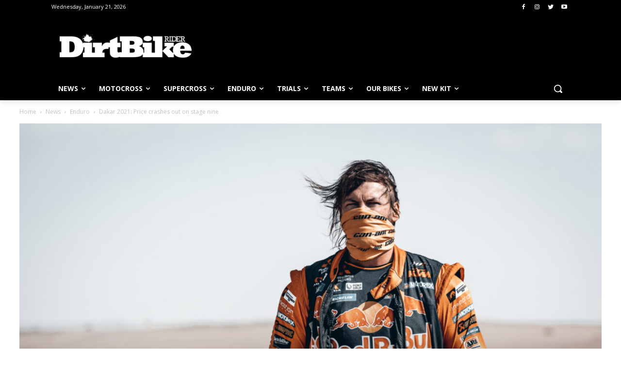

--- FILE ---
content_type: text/html
request_url: https://js.chargebee.com/assets/cbjs-2026.01.20-04.47/v2/master.html?site=dirtbikerider&env=production
body_size: -2351
content:
<!DOCTYPE html>
<html>
  <head>
    <meta charset="UTF-8">
    <title>Chargebee</title>
  <script nonce="OsLNOSNhX2s7Ku7IQ1QK1p2o" type="text/javascript" src="https://js.chargebee.com/assets/cbjs-2026.01.20-04.47/v2/master-306d6310708466d80044.js"></script><script nonce="OsLNOSNhX2s7Ku7IQ1QK1p2o">window._hp_csp_nonce = "OsLNOSNhX2s7Ku7IQ1QK1p2o"</script>
</head>
  <body>
  </body>
</html>

--- FILE ---
content_type: text/html; charset=utf-8
request_url: https://www.google.com/recaptcha/api2/aframe
body_size: 267
content:
<!DOCTYPE HTML><html><head><meta http-equiv="content-type" content="text/html; charset=UTF-8"></head><body><script nonce="QncRkryeKeGWxJSi2boRvQ">/** Anti-fraud and anti-abuse applications only. See google.com/recaptcha */ try{var clients={'sodar':'https://pagead2.googlesyndication.com/pagead/sodar?'};window.addEventListener("message",function(a){try{if(a.source===window.parent){var b=JSON.parse(a.data);var c=clients[b['id']];if(c){var d=document.createElement('img');d.src=c+b['params']+'&rc='+(localStorage.getItem("rc::a")?sessionStorage.getItem("rc::b"):"");window.document.body.appendChild(d);sessionStorage.setItem("rc::e",parseInt(sessionStorage.getItem("rc::e")||0)+1);localStorage.setItem("rc::h",'1768996855241');}}}catch(b){}});window.parent.postMessage("_grecaptcha_ready", "*");}catch(b){}</script></body></html>

--- FILE ---
content_type: text/css
request_url: https://tags.srv.stackadapt.com/sa.css
body_size: -11
content:
:root {
    --sa-uid: '0-d0d74e97-8c09-546c-5afb-10c7fa136f3c';
}